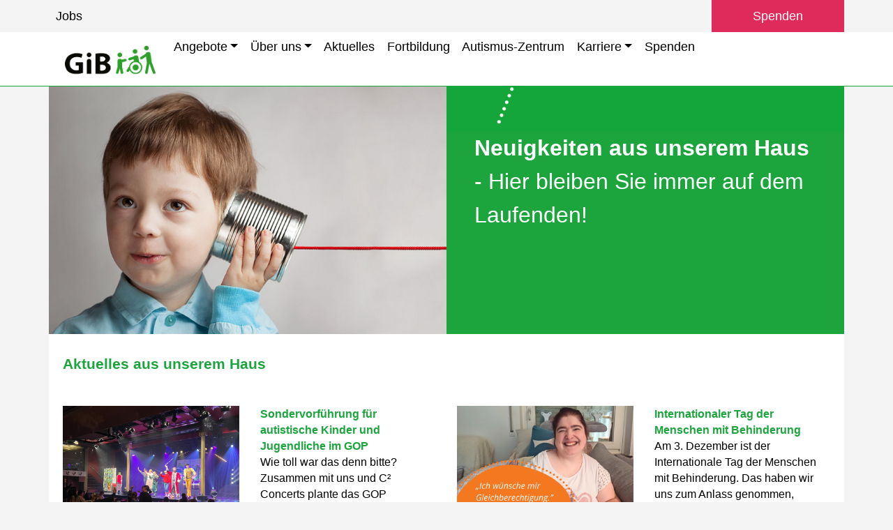

--- FILE ---
content_type: text/html
request_url: https://www.gib-hannover.de/aktuelles/
body_size: 11731
content:
<!doctype html>
<html lang="de">
  <head>
    <meta charset="utf-8">
    <meta name="viewport" content="width=device-width, initial-scale=1, shrink-to-fit=no">
	<meta name="description" content="GiB - gemeinnützige Gesellschaft für integrative Behindertenarbeit mbH. in Hannover - für Menschen mit Körperbehinderungen, Mehrfachbehinderungen und Autismus">
    <title>GiB - gemeinnützige Gesellschaft für integrative Behindertenarbeit mbH : Aktuelles</title>
    <script src="https://www.gib-hannover.de/wp-content/themes/gib-bootstrap-basic4-child/js/scripts.js"></script>


        <title>Aktuelles | Gemeinnützige Gesellschaft für integrative Behindertenarbeit (GiB)</title>
<meta name='robots' content='max-image-preview:large' />
<link rel='dns-prefetch' href='//www.gib-hannover.de' />
<link rel="alternate" type="application/rss+xml" title="Gemeinnützige Gesellschaft für integrative Behindertenarbeit (GiB) &raquo; Feed" href="https://www.gib-hannover.de/feed/" />
<link rel="alternate" type="application/rss+xml" title="Gemeinnützige Gesellschaft für integrative Behindertenarbeit (GiB) &raquo; Kommentar-Feed" href="https://www.gib-hannover.de/comments/feed/" />
<link rel="alternate" title="oEmbed (JSON)" type="application/json+oembed" href="https://www.gib-hannover.de/wp-json/oembed/1.0/embed?url=https%3A%2F%2Fwww.gib-hannover.de%2Faktuelles%2F" />
<link rel="alternate" title="oEmbed (XML)" type="text/xml+oembed" href="https://www.gib-hannover.de/wp-json/oembed/1.0/embed?url=https%3A%2F%2Fwww.gib-hannover.de%2Faktuelles%2F&#038;format=xml" />
<style id='wp-img-auto-sizes-contain-inline-css' type='text/css'>
img:is([sizes=auto i],[sizes^="auto," i]){contain-intrinsic-size:3000px 1500px}
/*# sourceURL=wp-img-auto-sizes-contain-inline-css */
</style>
<style id='wp-emoji-styles-inline-css' type='text/css'>

	img.wp-smiley, img.emoji {
		display: inline !important;
		border: none !important;
		box-shadow: none !important;
		height: 1em !important;
		width: 1em !important;
		margin: 0 0.07em !important;
		vertical-align: -0.1em !important;
		background: none !important;
		padding: 0 !important;
	}
/*# sourceURL=wp-emoji-styles-inline-css */
</style>
<style id='wp-block-library-inline-css' type='text/css'>
:root{--wp-block-synced-color:#7a00df;--wp-block-synced-color--rgb:122,0,223;--wp-bound-block-color:var(--wp-block-synced-color);--wp-editor-canvas-background:#ddd;--wp-admin-theme-color:#007cba;--wp-admin-theme-color--rgb:0,124,186;--wp-admin-theme-color-darker-10:#006ba1;--wp-admin-theme-color-darker-10--rgb:0,107,160.5;--wp-admin-theme-color-darker-20:#005a87;--wp-admin-theme-color-darker-20--rgb:0,90,135;--wp-admin-border-width-focus:2px}@media (min-resolution:192dpi){:root{--wp-admin-border-width-focus:1.5px}}.wp-element-button{cursor:pointer}:root .has-very-light-gray-background-color{background-color:#eee}:root .has-very-dark-gray-background-color{background-color:#313131}:root .has-very-light-gray-color{color:#eee}:root .has-very-dark-gray-color{color:#313131}:root .has-vivid-green-cyan-to-vivid-cyan-blue-gradient-background{background:linear-gradient(135deg,#00d084,#0693e3)}:root .has-purple-crush-gradient-background{background:linear-gradient(135deg,#34e2e4,#4721fb 50%,#ab1dfe)}:root .has-hazy-dawn-gradient-background{background:linear-gradient(135deg,#faaca8,#dad0ec)}:root .has-subdued-olive-gradient-background{background:linear-gradient(135deg,#fafae1,#67a671)}:root .has-atomic-cream-gradient-background{background:linear-gradient(135deg,#fdd79a,#004a59)}:root .has-nightshade-gradient-background{background:linear-gradient(135deg,#330968,#31cdcf)}:root .has-midnight-gradient-background{background:linear-gradient(135deg,#020381,#2874fc)}:root{--wp--preset--font-size--normal:16px;--wp--preset--font-size--huge:42px}.has-regular-font-size{font-size:1em}.has-larger-font-size{font-size:2.625em}.has-normal-font-size{font-size:var(--wp--preset--font-size--normal)}.has-huge-font-size{font-size:var(--wp--preset--font-size--huge)}.has-text-align-center{text-align:center}.has-text-align-left{text-align:left}.has-text-align-right{text-align:right}.has-fit-text{white-space:nowrap!important}#end-resizable-editor-section{display:none}.aligncenter{clear:both}.items-justified-left{justify-content:flex-start}.items-justified-center{justify-content:center}.items-justified-right{justify-content:flex-end}.items-justified-space-between{justify-content:space-between}.screen-reader-text{border:0;clip-path:inset(50%);height:1px;margin:-1px;overflow:hidden;padding:0;position:absolute;width:1px;word-wrap:normal!important}.screen-reader-text:focus{background-color:#ddd;clip-path:none;color:#444;display:block;font-size:1em;height:auto;left:5px;line-height:normal;padding:15px 23px 14px;text-decoration:none;top:5px;width:auto;z-index:100000}html :where(.has-border-color){border-style:solid}html :where([style*=border-top-color]){border-top-style:solid}html :where([style*=border-right-color]){border-right-style:solid}html :where([style*=border-bottom-color]){border-bottom-style:solid}html :where([style*=border-left-color]){border-left-style:solid}html :where([style*=border-width]){border-style:solid}html :where([style*=border-top-width]){border-top-style:solid}html :where([style*=border-right-width]){border-right-style:solid}html :where([style*=border-bottom-width]){border-bottom-style:solid}html :where([style*=border-left-width]){border-left-style:solid}html :where(img[class*=wp-image-]){height:auto;max-width:100%}:where(figure){margin:0 0 1em}html :where(.is-position-sticky){--wp-admin--admin-bar--position-offset:var(--wp-admin--admin-bar--height,0px)}@media screen and (max-width:600px){html :where(.is-position-sticky){--wp-admin--admin-bar--position-offset:0px}}

/*# sourceURL=wp-block-library-inline-css */
</style><style id='global-styles-inline-css' type='text/css'>
:root{--wp--preset--aspect-ratio--square: 1;--wp--preset--aspect-ratio--4-3: 4/3;--wp--preset--aspect-ratio--3-4: 3/4;--wp--preset--aspect-ratio--3-2: 3/2;--wp--preset--aspect-ratio--2-3: 2/3;--wp--preset--aspect-ratio--16-9: 16/9;--wp--preset--aspect-ratio--9-16: 9/16;--wp--preset--color--black: #000000;--wp--preset--color--cyan-bluish-gray: #abb8c3;--wp--preset--color--white: #ffffff;--wp--preset--color--pale-pink: #f78da7;--wp--preset--color--vivid-red: #cf2e2e;--wp--preset--color--luminous-vivid-orange: #ff6900;--wp--preset--color--luminous-vivid-amber: #fcb900;--wp--preset--color--light-green-cyan: #7bdcb5;--wp--preset--color--vivid-green-cyan: #00d084;--wp--preset--color--pale-cyan-blue: #8ed1fc;--wp--preset--color--vivid-cyan-blue: #0693e3;--wp--preset--color--vivid-purple: #9b51e0;--wp--preset--gradient--vivid-cyan-blue-to-vivid-purple: linear-gradient(135deg,rgb(6,147,227) 0%,rgb(155,81,224) 100%);--wp--preset--gradient--light-green-cyan-to-vivid-green-cyan: linear-gradient(135deg,rgb(122,220,180) 0%,rgb(0,208,130) 100%);--wp--preset--gradient--luminous-vivid-amber-to-luminous-vivid-orange: linear-gradient(135deg,rgb(252,185,0) 0%,rgb(255,105,0) 100%);--wp--preset--gradient--luminous-vivid-orange-to-vivid-red: linear-gradient(135deg,rgb(255,105,0) 0%,rgb(207,46,46) 100%);--wp--preset--gradient--very-light-gray-to-cyan-bluish-gray: linear-gradient(135deg,rgb(238,238,238) 0%,rgb(169,184,195) 100%);--wp--preset--gradient--cool-to-warm-spectrum: linear-gradient(135deg,rgb(74,234,220) 0%,rgb(151,120,209) 20%,rgb(207,42,186) 40%,rgb(238,44,130) 60%,rgb(251,105,98) 80%,rgb(254,248,76) 100%);--wp--preset--gradient--blush-light-purple: linear-gradient(135deg,rgb(255,206,236) 0%,rgb(152,150,240) 100%);--wp--preset--gradient--blush-bordeaux: linear-gradient(135deg,rgb(254,205,165) 0%,rgb(254,45,45) 50%,rgb(107,0,62) 100%);--wp--preset--gradient--luminous-dusk: linear-gradient(135deg,rgb(255,203,112) 0%,rgb(199,81,192) 50%,rgb(65,88,208) 100%);--wp--preset--gradient--pale-ocean: linear-gradient(135deg,rgb(255,245,203) 0%,rgb(182,227,212) 50%,rgb(51,167,181) 100%);--wp--preset--gradient--electric-grass: linear-gradient(135deg,rgb(202,248,128) 0%,rgb(113,206,126) 100%);--wp--preset--gradient--midnight: linear-gradient(135deg,rgb(2,3,129) 0%,rgb(40,116,252) 100%);--wp--preset--font-size--small: 13px;--wp--preset--font-size--medium: 20px;--wp--preset--font-size--large: 36px;--wp--preset--font-size--x-large: 42px;--wp--preset--spacing--20: 0.44rem;--wp--preset--spacing--30: 0.67rem;--wp--preset--spacing--40: 1rem;--wp--preset--spacing--50: 1.5rem;--wp--preset--spacing--60: 2.25rem;--wp--preset--spacing--70: 3.38rem;--wp--preset--spacing--80: 5.06rem;--wp--preset--shadow--natural: 6px 6px 9px rgba(0, 0, 0, 0.2);--wp--preset--shadow--deep: 12px 12px 50px rgba(0, 0, 0, 0.4);--wp--preset--shadow--sharp: 6px 6px 0px rgba(0, 0, 0, 0.2);--wp--preset--shadow--outlined: 6px 6px 0px -3px rgb(255, 255, 255), 6px 6px rgb(0, 0, 0);--wp--preset--shadow--crisp: 6px 6px 0px rgb(0, 0, 0);}:where(.is-layout-flex){gap: 0.5em;}:where(.is-layout-grid){gap: 0.5em;}body .is-layout-flex{display: flex;}.is-layout-flex{flex-wrap: wrap;align-items: center;}.is-layout-flex > :is(*, div){margin: 0;}body .is-layout-grid{display: grid;}.is-layout-grid > :is(*, div){margin: 0;}:where(.wp-block-columns.is-layout-flex){gap: 2em;}:where(.wp-block-columns.is-layout-grid){gap: 2em;}:where(.wp-block-post-template.is-layout-flex){gap: 1.25em;}:where(.wp-block-post-template.is-layout-grid){gap: 1.25em;}.has-black-color{color: var(--wp--preset--color--black) !important;}.has-cyan-bluish-gray-color{color: var(--wp--preset--color--cyan-bluish-gray) !important;}.has-white-color{color: var(--wp--preset--color--white) !important;}.has-pale-pink-color{color: var(--wp--preset--color--pale-pink) !important;}.has-vivid-red-color{color: var(--wp--preset--color--vivid-red) !important;}.has-luminous-vivid-orange-color{color: var(--wp--preset--color--luminous-vivid-orange) !important;}.has-luminous-vivid-amber-color{color: var(--wp--preset--color--luminous-vivid-amber) !important;}.has-light-green-cyan-color{color: var(--wp--preset--color--light-green-cyan) !important;}.has-vivid-green-cyan-color{color: var(--wp--preset--color--vivid-green-cyan) !important;}.has-pale-cyan-blue-color{color: var(--wp--preset--color--pale-cyan-blue) !important;}.has-vivid-cyan-blue-color{color: var(--wp--preset--color--vivid-cyan-blue) !important;}.has-vivid-purple-color{color: var(--wp--preset--color--vivid-purple) !important;}.has-black-background-color{background-color: var(--wp--preset--color--black) !important;}.has-cyan-bluish-gray-background-color{background-color: var(--wp--preset--color--cyan-bluish-gray) !important;}.has-white-background-color{background-color: var(--wp--preset--color--white) !important;}.has-pale-pink-background-color{background-color: var(--wp--preset--color--pale-pink) !important;}.has-vivid-red-background-color{background-color: var(--wp--preset--color--vivid-red) !important;}.has-luminous-vivid-orange-background-color{background-color: var(--wp--preset--color--luminous-vivid-orange) !important;}.has-luminous-vivid-amber-background-color{background-color: var(--wp--preset--color--luminous-vivid-amber) !important;}.has-light-green-cyan-background-color{background-color: var(--wp--preset--color--light-green-cyan) !important;}.has-vivid-green-cyan-background-color{background-color: var(--wp--preset--color--vivid-green-cyan) !important;}.has-pale-cyan-blue-background-color{background-color: var(--wp--preset--color--pale-cyan-blue) !important;}.has-vivid-cyan-blue-background-color{background-color: var(--wp--preset--color--vivid-cyan-blue) !important;}.has-vivid-purple-background-color{background-color: var(--wp--preset--color--vivid-purple) !important;}.has-black-border-color{border-color: var(--wp--preset--color--black) !important;}.has-cyan-bluish-gray-border-color{border-color: var(--wp--preset--color--cyan-bluish-gray) !important;}.has-white-border-color{border-color: var(--wp--preset--color--white) !important;}.has-pale-pink-border-color{border-color: var(--wp--preset--color--pale-pink) !important;}.has-vivid-red-border-color{border-color: var(--wp--preset--color--vivid-red) !important;}.has-luminous-vivid-orange-border-color{border-color: var(--wp--preset--color--luminous-vivid-orange) !important;}.has-luminous-vivid-amber-border-color{border-color: var(--wp--preset--color--luminous-vivid-amber) !important;}.has-light-green-cyan-border-color{border-color: var(--wp--preset--color--light-green-cyan) !important;}.has-vivid-green-cyan-border-color{border-color: var(--wp--preset--color--vivid-green-cyan) !important;}.has-pale-cyan-blue-border-color{border-color: var(--wp--preset--color--pale-cyan-blue) !important;}.has-vivid-cyan-blue-border-color{border-color: var(--wp--preset--color--vivid-cyan-blue) !important;}.has-vivid-purple-border-color{border-color: var(--wp--preset--color--vivid-purple) !important;}.has-vivid-cyan-blue-to-vivid-purple-gradient-background{background: var(--wp--preset--gradient--vivid-cyan-blue-to-vivid-purple) !important;}.has-light-green-cyan-to-vivid-green-cyan-gradient-background{background: var(--wp--preset--gradient--light-green-cyan-to-vivid-green-cyan) !important;}.has-luminous-vivid-amber-to-luminous-vivid-orange-gradient-background{background: var(--wp--preset--gradient--luminous-vivid-amber-to-luminous-vivid-orange) !important;}.has-luminous-vivid-orange-to-vivid-red-gradient-background{background: var(--wp--preset--gradient--luminous-vivid-orange-to-vivid-red) !important;}.has-very-light-gray-to-cyan-bluish-gray-gradient-background{background: var(--wp--preset--gradient--very-light-gray-to-cyan-bluish-gray) !important;}.has-cool-to-warm-spectrum-gradient-background{background: var(--wp--preset--gradient--cool-to-warm-spectrum) !important;}.has-blush-light-purple-gradient-background{background: var(--wp--preset--gradient--blush-light-purple) !important;}.has-blush-bordeaux-gradient-background{background: var(--wp--preset--gradient--blush-bordeaux) !important;}.has-luminous-dusk-gradient-background{background: var(--wp--preset--gradient--luminous-dusk) !important;}.has-pale-ocean-gradient-background{background: var(--wp--preset--gradient--pale-ocean) !important;}.has-electric-grass-gradient-background{background: var(--wp--preset--gradient--electric-grass) !important;}.has-midnight-gradient-background{background: var(--wp--preset--gradient--midnight) !important;}.has-small-font-size{font-size: var(--wp--preset--font-size--small) !important;}.has-medium-font-size{font-size: var(--wp--preset--font-size--medium) !important;}.has-large-font-size{font-size: var(--wp--preset--font-size--large) !important;}.has-x-large-font-size{font-size: var(--wp--preset--font-size--x-large) !important;}
/*# sourceURL=global-styles-inline-css */
</style>

<style id='classic-theme-styles-inline-css' type='text/css'>
/*! This file is auto-generated */
.wp-block-button__link{color:#fff;background-color:#32373c;border-radius:9999px;box-shadow:none;text-decoration:none;padding:calc(.667em + 2px) calc(1.333em + 2px);font-size:1.125em}.wp-block-file__button{background:#32373c;color:#fff;text-decoration:none}
/*# sourceURL=/wp-includes/css/classic-themes.min.css */
</style>
<link rel='stylesheet' id='contact-form-7-css' href='https://www.gib-hannover.de/wp-content/plugins/contact-form-7/includes/css/styles.css?ver=6.1.3' type='text/css' media='all' />
<link rel='stylesheet' id='bootstrap-basic4-wp-main-css' href='https://www.gib-hannover.de/wp-content/themes/gib-bootstrap-basic4-child/style.css?ver=1.0.0' type='text/css' media='all' />
<link rel='stylesheet' id='bootstrap4-css' href='https://www.gib-hannover.de/wp-content/themes/bootstrap-basic4/assets/css/bootstrap.min.css?ver=4.6.2' type='text/css' media='all' />
<link rel='stylesheet' id='bootstrap-basic4-font-awesome5-css' href='https://www.gib-hannover.de/wp-content/themes/bootstrap-basic4/assets/fontawesome/css/all.min.css?ver=5.15.4' type='text/css' media='all' />
<link rel='stylesheet' id='bootstrap-basic4-main-css' href='https://www.gib-hannover.de/wp-content/themes/bootstrap-basic4/assets/css/main.css?ver=1.0.0' type='text/css' media='all' />
<link rel='stylesheet' id='newsletter-css' href='https://www.gib-hannover.de/wp-content/plugins/newsletter/style.css?ver=9.0.7' type='text/css' media='all' />
<link rel='stylesheet' id='easy-language-css' href='https://www.gib-hannover.de/wp-content/plugins/easy-language/classes/multilingual-plugins/easy-language/frontend/style.css?ver=2.9.2' type='text/css' media='all' />
<script type="text/javascript" src="https://www.gib-hannover.de/wp-includes/js/jquery/jquery.min.js?ver=3.7.1" id="jquery-core-js"></script>
<script type="text/javascript" src="https://www.gib-hannover.de/wp-includes/js/jquery/jquery-migrate.min.js?ver=3.4.1" id="jquery-migrate-js"></script>
<link rel="https://api.w.org/" href="https://www.gib-hannover.de/wp-json/" /><link rel="alternate" title="JSON" type="application/json" href="https://www.gib-hannover.de/wp-json/wp/v2/pages/181" /><link rel="EditURI" type="application/rsd+xml" title="RSD" href="https://www.gib-hannover.de/xmlrpc.php?rsd" />
<meta name="generator" content="WordPress 6.9" />
<link rel="canonical" href="https://www.gib-hannover.de/aktuelles/" />
<link rel='shortlink' href='https://www.gib-hannover.de/?p=181' />
 

		<link rel="stylesheet" href="https://www.gib-hannover.de/wp-content/themes/gib-bootstrap-basic4-child/style.css">
		<link rel="stylesheet" href="https://www.gib-hannover.de/wp-content/themes/gib-bootstrap-basic4-child/css/bootstrap.min.css">
		<link rel="stylesheet" href="https://www.gib-hannover.de/wp-content/themes/gib-bootstrap-basic4-child/styles.css">

  <script>
  window.console = window.console || function(t) {};
</script>

</head>
<body>




<div class="container-fluid navi-top" style=" position:fixed;z-index:1000;">
<div class="container p-0">
<div class="row navi-top " >
<div class="col col-10">
<a href="/karriere/offene-stellen">Jobs</a>
</div>
<div class="col col-2 spendenlink">
<a href="/spenden/online-spende">Spenden</a>
</div>
</div>
</div>
</div>



<div class="container-fluid navbar-container" style="background-color:#fff;border-bottom:1px solid #1CA53C;">

<nav class="navbar navbar-expand-lg navbar-light bg-light container py-0 py-lg-0">
  <a href="https://www.gib-hannover.de" class="navbar-brand"><img src="https://www.gib-hannover.de/wp-content/themes/gib-bootstrap-basic4-child/images/logo_gib.png"  alt="GiB gemeinnützige Gesellschaft für integrative Behindertenarbeit mbH" title="GiB gemeinnützige Gesellschaft für integrative Behindertenarbeit mbH"  class="logo"></a>
  <button class="navbar-toggler" type="button" data-toggle="collapse" data-target="#navbarGib" aria-controls="navbarGib" aria-expanded="false" aria-label="Toggle navigation">
    <span class="navbar-toggler-icon"></span>
  </button>

  <div class="collapse navbar-collapse"  id="navbarGib">
    <ul class="navbar-nav mr-auto">


	<!-- MEGAMENU BEGINN -->


	<li class="menu-item nav-item dropdown megamenu" id="mega"><form><a id="megamneu" href="" data-toggle="dropdown" aria-haspopup="true" aria-expanded="false" class="nav-link dropdown-toggle ">Angebote</a>
        <div aria-labelledby="megamneu" class="dropdown-menu border-0 rounded-0 p-0 m-0" style="width:100%;border:1px solid #707070!important;background-color: #f4f4f4;">
          <div class="container" style="padding:10px 0 10px 0;">
            <div class="row rounded-0 m-0 "  style="width:100%;">
              <div class="col-12 col-lg-12 col-xl-12"  style="width:100%;">

				<div class="row"><!-- start row megamenu filter and search  -->
					<!--<div class="col-12" style="text-align:center;">
						Angebote für Betroffene und Angehörige<br><hr>
					</div>-->	

					<div class="col-6 col-sm-6 col-md-6 col-lg-2 col-xl-2" style="text-align:center;">
<button class="btn btn-secondary " onclick="location.href='/angebote_/'" type="button"style="width:100%;">Alle Angebote</button>
					</div> 
					<div class="col-6 col-sm-6 col-md-6 col-lg-2 col-xl-2">
						<button class="btn btn-secondary " onclick="location.href='/angebote_/?ass=1'" type="button"style="width:100%;">Nur Autismus</button>
					</div>	
					
					<div class="form-group col-12 col-sm-12 col-md-6 col-lg-4 col-xl-4 mt-2 mt-sm-2 mt-md-0 ">
						<select class="form-control" onchange="location = this.value;">
							<option value="">Angebote nach Altersgruppe</option>
							<option value="/angebote_/?a=1-6">Altersgruppe 1 bis 6</option>
							<option value="/angebote_/?a=6-21">Altersgruppe 6 bis 21</option>
							<option value="/angebote_/?a=21-99">Altersgruppe 21 bis 99</option>
						</select>							
					</div>
							
							
							
	

					<div class="col-12 col-sm-12 col-md-6 col-lg-4 col-xl-4">
						<input id="input" type="text" class="form-control" oninput="onInput()" list="gib-angebote" placeholder="Stichwortsuche">
						<datalist id="gib-angebote">
<option data-link="/angebote_/wohngruppen-fuer-menschen-mit-autismus" value="Wohngruppen für Erwachsene im Autismus-Spektrum">Wohngruppen für Erwachsene im Autismus-Spektrum</option>
<option data-link="/angebote_/wohngruppen-fuer-kinder-und-jugendliche-im-autismus-spektrum" value="Wohngruppen für Kinder und Jugendliche im Autismus-Spektrum">Wohngruppen für Kinder und Jugendliche im Autismus-Spektrum</option>
<option data-link="/angebote_/ambulant-betreutes-wohnen-fuer-erwachsene-mit-behinderung-u-ass" value="Assistenz beim Wohnen für Erwachsene mit Behinderung u. Autismus">Assistenz beim Wohnen für Erwachsene mit Behinderung u. Autismus</option>
<option data-link="/angebote_/wohngruppen-fuer-menschen-mit-koerper-und-mehrfachbehinderung" value="Wohngruppen für erwachsene Menschen mit komplexen Behinderungen">Wohngruppen für erwachsene Menschen mit komplexen Behinderungen</option>
<option data-link="/angebote_/kitas-spunk" value="Kita Spunk">Sprachheil-Kitas Spunk Celle und Bergen</option>
<option data-link="/angebote_/kitas-elfriede-westphal-und-am-forstkamp" value='Kitas “Elfriede Westphal” und "Am Forstkamp"'>Kitas “Elfriede Westphal” und "Am Forstkamp"</option>
<option data-link="/angebote_/heilpaedagogischer-kindergarten" value="Heilpädagogischer Kindergarten">Heilpädagogischer Kindergarten</option>
<option data-link="/angebote_/heilpaedagogische-fruehfoerderung" value="Heilpädagogische Frühförderung">Heilpädagogische Frühförderung</option>
<option data-link="/angebote_/tagesbildungsstaette-im-bonhoeffer-haus" value="Tagesbildungsstätte im Bonhoeffer-Haus">Tagesbildungsstätte im Bonhoeffer-Haus</option>
<option data-link="/angebote_/inbildung" value="InBildung">InBildung</option>
<option data-link="/angebote_/tagesfoerderstaetten-vahrenwald-bothfeld-gross-buchholz-list" value="Tagesförderstätten Vahrenwald, Bothfeld, Groß-Buchholz, List">Tagesförderstätten Vahrenwald, Bothfeld, Groß-Buchholz, List</option>
<!--<option data-link="/angebote_/beratungsstelle-autismus" value="Beratungsstelle Autismus">Beratungsstelle Autismus</option>-->
<option data-link="/angebote_/autismus-ambulanz" value="Autismus-Ambulanz">Autismus-Ambulanz</option>
<option data-link="/angebote_/soko-gruppe-fuer-erwachsene-mit-autismus" value="SOKO-Gruppe für Erwachsene im Autismus-Spektrum">SOKO-Gruppe für Erwachsene im Autismus-Spektrum</option>
<option data-link="/angebote_/autismusspezifische-sozialpaedagogische-familienhilfe" value="Sozialpädagogische Familienhilfe (SPFH)">Sozialpädagogische Familienhilfe (SPFH)</option>
<option data-link="/angebote_/elterncafe-curcuma" value="Elterncafé Curcuma">Elterncafé Curcuma</option>
						</datalist>
					</div>

	<script>
		
function onInput() {
    var val = document.getElementById("input").value;
    var opts = document.getElementById('gib-angebote').children;
    for (var i = 0; i < opts.length; i++) {
      if (opts[i].value === val) {
        // An item was selected from the list!
        // yourCallbackHere()
        document.location=opts[i].dataset['link'];
        break;
      }
    }
  }
</script>

				</div><!-- end row megamenu filter and search  -->

				<hr>
				<div style="text-align:center;"><b>Angebote nach Lebenswelt</b></div>

				<div class="row justify-content-center megamenu-angebote-lebenswelt-links" > <!-- start row megamenu lebensbereiche -->


                    <div class="col-12 col-lg-6 col-xl-2"><br>
                      <span class="font-weight-bold text-uppercase">Wohnen</span><img src="https://www.gib-hannover.de/wp-content/themes/gib-bootstrap-basic4-child/images/mini_ikon_wohnen.jpg">
                      <ul class="list-unstyled">
                        <li class="nav-item"><a href="/angebote_/wohngruppen-fuer-menschen-mit-autismus" class="nav-link text-small pb-0">Wohngruppen für Erwachsene im Autismus-Spektrum</a></li>
                        <li class="nav-item"><a href="/angebote_/wohngruppen-fuer-kinder-und-jugendliche-im-autismus-spektrum" class="nav-link text-small pb-0 ">Wohngruppen für Kinder und Jugendliche im Autismus-Spektrum</a></li>
                        <li class="nav-item"><a href="/angebote_/ambulant-betreutes-wohnen-fuer-erwachsene-mit-behinderung-u-ass" class="nav-link text-small pb-0 ">Assistenz beim Wohnen für Erwachsene mit Behinderung u. Autismus</a></li>
                        <li class="nav-item"><a href="/angebote_/wohngruppen-fuer-menschen-mit-koerper-und-mehrfachbehinderung" class="nav-link text-small pb-0 ">Wohngruppen für erwachsene Menschen mit komplexen Behinderungen</a></li>
                      </ul>
                    

					</div>
                    <div class="col-12 col-lg-6 col-xl-2"><br>
					
					
                      <span class="font-weight-bold text-uppercase">Bildung</span><img src="https://www.gib-hannover.de/wp-content/themes/gib-bootstrap-basic4-child/images/mini_ikon_bildung.jpg">
                      <ul class="list-unstyled">
                        <li class="nav-item"><a href="/angebote_/kitas-spunk" class="nav-link text-small pb-0 ">Sprachheil-Kitas Spunk Celle und Bergen</a></li>
                        <li class="nav-item"><a href="/angebote_/kitas-elfriede-westphal-und-am-forstkamp" class="nav-link text-small pb-0 ">Kitas “Elfriede Westphal” und "Am Forstkamp"</a></li>
                        <li class="nav-item"><a href="/angebote_/heilpaedagogischer-kindergarten" class="nav-link text-small pb-0 ">Heilpädagogischer Kindergarten</a></li>
                        <li class="nav-item"><a href="/angebote_/heilpaedagogische-fruehfoerderung" class="nav-link text-small pb-0 ">Heilpädagogische Frühförderung</a></li>
                        <li class="nav-item"><a href="/angebote_/tagesbildungsstaette-im-bonhoeffer-haus" class="nav-link text-small pb-0 ">Tagesbildungsstätte im Bonhoeffer-Haus</a></li>
                        <li class="nav-item"><a href="/angebote_/inbildung" class="nav-link text-small pb-0 ">InBildung</a></li>
                     </ul>
                    </div>
                    <div class="col-12 col-lg-6 col-xl-2"><br>
                      <span class="font-weight-bold text-uppercase">Arbeit</span><img src="https://www.gib-hannover.de/wp-content/themes/gib-bootstrap-basic4-child/images/mini_ikon_arbeit.jpg">
                      <ul class="list-unstyled">
                        <li class="nav-item"><a href="/angebote_/tagesfoerderstaetten-vahrenwald-bothfeld-gross-buchholz-list" class="nav-link text-small pb-0 ">Tagesförderstätten Vahrenwald, Bothfeld, Groß-Buchholz, List</a></li>
                      </ul>
                    
					</div>
                    <div class="col-12 col-lg-6 col-xl-2"><br>
                    
					
					<span class="font-weight-bold text-uppercase">Beratung</span><img src="https://www.gib-hannover.de/wp-content/themes/gib-bootstrap-basic4-child/images/mini_ikon_beratung.jpg">
                      <ul class="list-unstyled">
                        <!--<li class="nav-item"><a href="/angebote_/beratungsstelle-autismus" class="nav-link text-small pb-0 ">Beratungsstelle Autismus</a></li>-->
                        <li class="nav-item"><a href="/angebote_/autismus-ambulanz" class="nav-link text-small pb-0 ">Autismus-Ambulanz</a></li>
						<li class="nav-item"><a href="/angebote_/soko-gruppe-fuer-erwachsene-mit-autismus" class="nav-link text-small pb-0 ">SOKO-Gruppe für Erwachsene im Autismus-Spektrum</a></li>
						<li class="nav-item"><a href="/angebote_/inbildung" class="nav-link text-small pb-0 ">InBildung</a></li>
                      </ul>
                    
					</div>
                    <div class="col-12 col-lg-6 col-xl-2"><br>
					
					
					<nobr><span class="font-weight-bold text-uppercase">Familienhilfe</span><img src="https://www.gib-hannover.de/wp-content/themes/gib-bootstrap-basic4-child/images/mini_ikon_familie.jpg"></nobr>
                      <ul class="list-unstyled">
                        <li class="nav-item"><a href="/angebote_/autismusspezifische-sozialpaedagogische-familienhilfe" class="nav-link text-small pb-0 ">Sozialpädagogische Familienhilfe (SPFH)</a></li>
                        <li class="nav-item"><a href="/angebote_/elterncafe-curcuma" class="nav-link text-small pb-0 ">Elterncafé Curcuma</a></li>
                      </ul>
                    <!--</div>
                    <div class="col-lg-6">-->



                    </div>
					
                  </div><!-- end of megamenu row 'lebensbereiche' -->

              </div><!-- end of megamenu col-12 -->


            </div><!-- end of megamenu row -->
          </div><!-- end of container megamenu -->
        </div>
		</form>
      </li>




<li id="menu-item-73" class="menu-item menu-item-type-post_type menu-item-object-page menu-item-has-children menu-item-73 nav-item dropdown">
	<a class="nav-link dropdown-toggle"  href="https://www.gib-hannover.de/ueber-uns/" data-toggle="dropdown" aria-haspopup="true" aria-expanded="false">Über uns</a>
<div class="dropdown-menu" role="menu">
<a class="dropdown-item"  href="https://www.gib-hannover.de/ueber-uns/leitbild/">Leitbild</a><a class="dropdown-item"  href="https://www.gib-hannover.de/ueber-uns/geschichte/">Geschichte</a><a class="dropdown-item"  href="https://www.gib-hannover.de/ueber-uns/transparenz/">Transparenz</a><a class="dropdown-item"  href="https://www.gib-hannover.de/ueber-uns/gesellschafter/">Gesellschafter</a><a class="dropdown-item"  href="https://www.gib-hannover.de/ueber-uns/stiftung/">Stiftung</a><a class="dropdown-item"  href="https://www.gib-hannover.de/kontakt/">Kontakt</a>
</div>
</li>
<li id="menu-item-183" class="menu-item menu-item-type-post_type menu-item-object-page current-menu-item page_item page-item-181 current_page_item menu-item-183 nav-item">
	<a class="nav-link"  href="https://www.gib-hannover.de/aktuelles/">Aktuelles</a></li>
<li id="menu-item-72" class="menu-item menu-item-type-post_type menu-item-object-page menu-item-72 nav-item">
	<a class="nav-link"  href="https://www.gib-hannover.de/fortbildung/">Fortbildung</a></li>
<li id="menu-item-71" class="menu-item menu-item-type-post_type menu-item-object-page menu-item-71 nav-item">
	<a class="nav-link"  href="https://www.gib-hannover.de/autismus-zentrum/">Autismus-Zentrum</a></li>
<li id="menu-item-70" class="menu-item menu-item-type-post_type menu-item-object-page menu-item-has-children menu-item-70 nav-item dropdown">
	<a class="nav-link dropdown-toggle"  href="https://www.gib-hannover.de/karriere/" data-toggle="dropdown" aria-haspopup="true" aria-expanded="false">Karriere</a>
<div class="dropdown-menu" role="menu">
<a class="dropdown-item"  href="https://www.gib-hannover.de/karriere/offene-stellen/">Offene Stellen</a><a class="dropdown-item"  href="https://www.gib-hannover.de/karriere/spontanbewerbung/">Spontanbewerbung</a><a class="dropdown-item"  href="https://www.gib-hannover.de/karriere/freiwilliges-soziales-jahr/">Freiwilliges Soziales Jahr</a><a class="dropdown-item"  href="https://www.gib-hannover.de/karriere/bundesfreiwilligendienst/">Bundesfreiwilligendienst</a><a class="dropdown-item"  href="https://www.gib-hannover.de/karriere/praktikum/">Praktikum</a><a class="dropdown-item"  href="https://www.gib-hannover.de/karriere/ehrenamtliches-engagement/">Ehrenamtliches Engagement</a>
</div>
</li>
<li id="menu-item-69" class="menu-item menu-item-type-post_type menu-item-object-page menu-item-69 nav-item">
	<a class="nav-link"  href="https://www.gib-hannover.de/spenden/">Spenden</a></li>
 

    </ul>

  </div>
</nav>

</div>


<header role="header" class="container header-container" style="background-color:#fff;">

<div class="row">
<div class="col col-12 col-sm-6 p-0 banner-image">

	<img src="https://www.gib-hannover.de/wp-content/uploads/header_news.jpg"  alt="Header-Bild"  style="width:100%;">
	</div>
<div class="col col-12 col-sm-6 p-0 banner-text" style="background-color:#1CA53D;">
<img src="https://www.gib-hannover.de/wp-content/themes/gib-bootstrap-basic4-child/images/header_spacer_dots.png" alt="" style="width:100%;">
<div class="header-text">
<b>Neuigkeiten aus unserem Haus</b> - Hier bleiben Sie immer auf dem Laufenden!</div>
</div>
</div>
</header>





<main role="main" class="container" style="background-color:#fff;">

	<div class="row" style="background-color: #f4f4f4;">
				<div class="col col-12  m-0 p-0 no-sidebar">
					


<div class="maincontent">

<header>
        <h3 class="">Aktuelles aus unserem Haus</h3>
</header>
<br>

<div class="row">



		
	<div class="col col-12 col-md-6" >
		<div class="row">
			<div class="col col-6 col-md-6" style="padding-bottom:20px;border-bottom:0px solid #000;"  >
				<div style="hheight:250px;background-color:#fff;color:#000;margin-top:15px;">
		<a href="https://www.gib-hannover.de/sondervorfuehrung-fuer-autistische-kinder-und-jugendliche-im-gop/" title="Sondervorführung für autistische Kinder und Jugendliche im GOP"><img src="https://www.gib-hannover.de/wp-content/uploads/GOP_Beitragsbild-400x300.png" style="max-width:100%;" alt="Sondervorführung für autistische Kinder und Jugendliche im GOP" /></a><br>
					
				</div>
			</div>
			<div class="col col-6 col-md-6" style="padding-bottom:20px;border-bottom:0px solid #000;" >
				<div style="hheight:250px;background-color:#fff;color:#000;margin-top:15px;">
		<a href="https://www.gib-hannover.de/sondervorfuehrung-fuer-autistische-kinder-und-jugendliche-im-gop/"><b>Sondervorführung für autistische Kinder und Jugendliche im GOP</b></a><br>
		Wie toll war das denn bitte? Zusammen mit uns und C² Concerts plante das GOP Hannover eine exklusive Vorführung vom Kindermusical Jim Knopf und Lukas der Lokomotivführer.				</div>
			</div>
		</div>
		<div style="height:1px;background-color:#000;"> </div>
	</div>



		
	<div class="col col-12 col-md-6" >
		<div class="row">
			<div class="col col-6 col-md-6" style="padding-bottom:20px;border-bottom:0px solid #000;"  >
				<div style="hheight:250px;background-color:#fff;color:#000;margin-top:15px;">
		<a href="https://www.gib-hannover.de/internationaler-tag-fuer-menschen-mit-behinderung/" title="Internationaler Tag der Menschen mit Behinderung"><img src="https://www.gib-hannover.de/wp-content/uploads/Beitragsbild_TfMmB-400x300.png" style="max-width:100%;" alt="Internationaler Tag der Menschen mit Behinderung" /></a><br>
					
				</div>
			</div>
			<div class="col col-6 col-md-6" style="padding-bottom:20px;border-bottom:0px solid #000;" >
				<div style="hheight:250px;background-color:#fff;color:#000;margin-top:15px;">
		<a href="https://www.gib-hannover.de/internationaler-tag-fuer-menschen-mit-behinderung/"><b>Internationaler Tag der Menschen mit Behinderung</b></a><br>
		Am 3. Dezember ist der Internationale Tag der Menschen mit Behinderung. Das haben wir uns zum Anlass genommen, Klientinnen aus der Assistenz beim Wohnen (AbW) zu fragen, was sie sich von der Gesellschaft wünschen.				</div>
			</div>
		</div>
		<div style="height:1px;background-color:#000;"> </div>
	</div>



		
	<div class="col col-12 col-md-6" >
		<div class="row">
			<div class="col col-6 col-md-6" style="padding-bottom:20px;border-bottom:0px solid #000;"  >
				<div style="hheight:250px;background-color:#fff;color:#000;margin-top:15px;">
					
				</div>
			</div>
			<div class="col col-6 col-md-6" style="padding-bottom:20px;border-bottom:0px solid #000;" >
				<div style="hheight:250px;background-color:#fff;color:#000;margin-top:15px;">
		<a href="https://www.gib-hannover.de/stellungnahme-zum-vorfall-in-der-kita-am-forstkamp/"><b>Stellungnahme zum Vorfall in der Kita "Am Forstkamp"</b></a><br>
		In unserer integrativen Kindertagesstätte „Am Forstkamp“ in Hannover ist es zu einem schwerwiegenden pädagogischen Fehlverhalten einer Fachkraft gegenüber einem Kind in Form eines körperlichen Übergriffs gekommen.				</div>
			</div>
		</div>
		<div style="height:1px;background-color:#000;"> </div>
	</div>



		
	<div class="col col-12 col-md-6" >
		<div class="row">
			<div class="col col-6 col-md-6" style="padding-bottom:20px;border-bottom:0px solid #000;"  >
				<div style="hheight:250px;background-color:#fff;color:#000;margin-top:15px;">
		<a href="https://www.gib-hannover.de/save-the-date-2-hannoverscher-autismus-fachtag-des-autismus-zentrums-hannover-am-9-april-2026/" title="2. Hannoverscher Autismus-Fachtag des Autismus-Zentrums Hannover am 9. April 2026"><img src="https://www.gib-hannover.de/wp-content/uploads/Fachtag-Beitragsbild-400x300.png" style="max-width:100%;" alt="2. Hannoverscher Autismus-Fachtag des Autismus-Zentrums Hannover am 9. April 2026" /></a><br>
					
				</div>
			</div>
			<div class="col col-6 col-md-6" style="padding-bottom:20px;border-bottom:0px solid #000;" >
				<div style="hheight:250px;background-color:#fff;color:#000;margin-top:15px;">
		<a href="https://www.gib-hannover.de/save-the-date-2-hannoverscher-autismus-fachtag-des-autismus-zentrums-hannover-am-9-april-2026/"><b>2. Hannoverscher Autismus-Fachtag des Autismus-Zentrums Hannover am 9. April 2026</b></a><br>
		Das Autismus-Spektrum ist facettenreich, bunt und mitunter herausfordernd – genau darüber möchten wir gemeinsam mit Ihnen ins Gespräch kommen, darüber informieren und aufklären.				</div>
			</div>
		</div>
		<div style="height:1px;background-color:#000;"> </div>
	</div>



		
	<div class="col col-12 col-md-6" >
		<div class="row">
			<div class="col col-6 col-md-6" style="padding-bottom:20px;border-bottom:0px solid #000;"  >
				<div style="hheight:250px;background-color:#fff;color:#000;margin-top:15px;">
		<a href="https://www.gib-hannover.de/neue-mobilitaetsmoeglichkeiten-in-der-tagesfoerderstaette-hannover-vahrenwald/" title="Neue Mobilitätsmöglichkeiten in der Tagesförderstätte Hannover Vahrenwald"><img src="https://www.gib-hannover.de/wp-content/uploads/Rollstuhlfahrrad_Tafoe_Vahrenwald_2-scaled-e1754471233648-400x300.jpg" style="max-width:100%;" alt="Neue Mobilitätsmöglichkeiten in der Tagesförderstätte Hannover Vahrenwald" /></a><br>
					
				</div>
			</div>
			<div class="col col-6 col-md-6" style="padding-bottom:20px;border-bottom:0px solid #000;" >
				<div style="hheight:250px;background-color:#fff;color:#000;margin-top:15px;">
		<a href="https://www.gib-hannover.de/neue-mobilitaetsmoeglichkeiten-in-der-tagesfoerderstaette-hannover-vahrenwald/"><b>Neue Mobilitätsmöglichkeiten in der Tagesförderstätte Hannover Vahrenwald</b></a><br>
		Unser neues E-Rollstuhlfahrrad eröffnet Menschen mit Unterstützungsbedarf in der Tagesförderstätte Vahrenwald ganz neue Wege zur Bewegung und Teilhabe.				</div>
			</div>
		</div>
		<div style="height:1px;background-color:#000;"> </div>
	</div>



			
		

</div>
</div>





</div>



</div>

</main><!-- /.container -->









<div class="container-fluid footer-container">
<div class="container">
<div class="row">

<div class="col col-12 " ><!--FOOTER-->

<div class="row">
<div class="col col-12 col-sm-4">
<br><b>Unsere Angebote</b><br><br>
<a href="/angebote_/?c=wohnen">Wohnen</a><br>
<a href="/angebote_/?c=bildung">Bildung</a><br>
<a href="/angebote_/?c=arbeit">Arbeit</a><br>
<a href="/angebote_/?c=beratungunterstuetzung">Beratung</a><br>
<a href="/angebote_/?c=familienhilfe">Familie</a><br>

<a href="/angebote_/?ass=1">Autismus</a><br>
<a href="/angebote_/">Alle Angebote</a><br>
<br><br>
<a href="https://www.facebook.com/p/GiB-Hannover-100069901707232/" target="_blank"><img class="social-media" src="https://www.gib-hannover.de/wp-content/themes/gib-bootstrap-basic4-child/images/icon_facebook.png" alt="facebook link"></a><br><br>
<a href="https://www.instagram.com/gib_hannover/" target="_blank"><img class="social-media" src="https://www.gib-hannover.de/wp-content/themes/gib-bootstrap-basic4-child/images/icon_instagram.png" alt="instagram link"></a>

</div>
<div class="col col-12 col-sm-4">
<br>
<b>GiB gemeinnützige<br>
Gesellschaft für integrative<br>
Behindertenarbeit mbH</b><br>
<br>
Prinz-Albrecht-Ring 63<br>
30657 Hannover<br>
Tel.: 0511 - 67 67 59 0<br>
Fax: 0511 - 67 67 59 59<br>
verwaltung@gib-hannover.de<br>
<br>
<b>Besuchszeiten der Verwaltung:</b><br>
Di., Mi., Do. 8.30 - 12.00 Uhr,<br>
Kassenzeit: Dienstag 9.00 - 12.00 Uhr<br>
<br>
<b>Bankverbindung</b><br>
Evangelische Bank<br>


Kto.-Nr. 100 601 500<br>
BLZ 520 604 10<br>
IBAN: DE98 5206 0410 0100 6015 00<br>
BIC: GENODEF1EK1<br><br>
Handelsregister-Nr. Abt. B 54540<br><br>


</div>
<div class="col col-12 col-sm-4">
<br>
Weitere hilfreiche Angebote:<br><br>
<a href="http://www.beratungsstelle-autismus-hannover.de/" target="_blank"><img src="https://www.gib-hannover.de/wp-content/themes/gib-bootstrap-basic4-child/images/beratungsstelle.png" style="width:200px;"></a>
<br>
<br>
Unterstützen Sie uns:<br><br>
<a href="https://sib-hannover.de/home" target="_blank"><img src="https://www.gib-hannover.de/wp-content/themes/gib-bootstrap-basic4-child/images/sib.png" style="width:200px;"></a>
<br>
<br><br>
<a href="https://www.diakonie-in-niedersachsen.de/" target="_blank"><img src="https://www.gib-hannover.de/wp-content/themes/gib-bootstrap-basic4-child/images/Diakonie_160.gif" style="width:200px;"></a>
<br>
<br>


</div>

</div>

</div>
</div>
</div>
</div>

<div class="container-fluid footer-bottom">
<div class="container">
<div class="row">
<div class="col col-12 " ><!--FOOTER BOTTOM-->

<div class="row ">
<div class="col col-12 col-sm-6">
<div class="footer-bottom-links"><a href="/kontakt">Kontakt</a> | <a href="/impressum">Impressum</a> | <a href="/haftungsausschluss">Haftungsausschluss</a> | <a href="/datenschutz">Datenschutz</a></div>
</div>
<div class="col col-12 col-sm-6" style="text-align:right;">
<img src="https://www.gib-hannover.de/wp-content/themes/gib-bootstrap-basic4-child/images/logo_gib_w.png">
</div>

</div>

</div>
</div>
</div>
</div>








 

      <!--
	  <script src="https://www.gib-hannover.de/wp-content/themes/gib-bootstrap-basic4-child/js/jquery.slim.min.js" ></script>
      <script>window.jQuery || document.write('<script src="https://www.gib-hannover.de/wp-content/themes/gib-bootstrap-basic4-child/js/jquery.slim.min.js"><\/script>')</script>
	  <script src="https://www.gib-hannover.de/wp-content/themes/gib-bootstrap-basic4-child/js/bootstrap.bundle.min.js"></script>
	  <script src="https://cdnjs.cloudflare.com/ajax/libs/jquery.isotope/3.0.6/isotope.pkgd.min.js"></script>
	  -->
	  
	  
	  
	  <script>
	  $(window).on('load', function() {
    var $container = $('.portfolioContainer');
    var $filter = $('#filter');
    $container.isotope({
        filter: '*',
        layoutMode: 'masonry',
        animationOptions: {
            duration: 750,
            easing: 'linear'
        }
    });
    $filter.find('a').click(function() {
        var selector = $(this).attr('data-filter');
        $filter.find('a').removeClass('active');
        $(this).addClass('active');
        $container.isotope({
            filter: selector,
            animationOptions: {
                animationDuration: 750,
                easing: 'linear',
                queue: false,
            }
        });
        return false;
    });
});



$(document).on('click', '#mega .dropdown-menu', function (e) {
  e.stopPropagation();
});





/*
    Carousel
*/
$('#carousel-example').on('slide.bs.carousel', function (e) {
    /*
        CC 2.0 License Iatek LLC 2018 - Attribution required
    */
    var $e = $(e.relatedTarget);
    var idx = $e.index();
    var itemsPerSlide = 5;
    var totalItems = $('.carousel-item').length;

    if (idx >= totalItems-(itemsPerSlide-1)) {
        var it = itemsPerSlide - (totalItems - idx);
        for (var i=0; i<it; i++) {
            // append slides to end
            if (e.direction=="left") {
                $('.carousel-item').eq(i).appendTo('.carousel-inner');
            }
            else {
                $('.carousel-item').eq(0).appendTo('.carousel-inner');
            }
        }
    }
});






</script>


      
	  
        <!--WordPress footer-->
        <script type="speculationrules">
{"prefetch":[{"source":"document","where":{"and":[{"href_matches":"/*"},{"not":{"href_matches":["/wp-*.php","/wp-admin/*","/wp-content/uploads/*","/wp-content/*","/wp-content/plugins/*","/wp-content/themes/gib-bootstrap-basic4-child/*","/wp-content/themes/bootstrap-basic4/*","/*\\?(.+)"]}},{"not":{"selector_matches":"a[rel~=\"nofollow\"]"}},{"not":{"selector_matches":".no-prefetch, .no-prefetch a"}}]},"eagerness":"conservative"}]}
</script>
<script type="text/javascript" src="https://www.gib-hannover.de/wp-includes/js/dist/hooks.min.js?ver=dd5603f07f9220ed27f1" id="wp-hooks-js"></script>
<script type="text/javascript" src="https://www.gib-hannover.de/wp-includes/js/dist/i18n.min.js?ver=c26c3dc7bed366793375" id="wp-i18n-js"></script>
<script type="text/javascript" id="wp-i18n-js-after">
/* <![CDATA[ */
wp.i18n.setLocaleData( { 'text direction\u0004ltr': [ 'ltr' ] } );
//# sourceURL=wp-i18n-js-after
/* ]]> */
</script>
<script type="text/javascript" src="https://www.gib-hannover.de/wp-content/plugins/contact-form-7/includes/swv/js/index.js?ver=6.1.3" id="swv-js"></script>
<script type="text/javascript" id="contact-form-7-js-translations">
/* <![CDATA[ */
( function( domain, translations ) {
	var localeData = translations.locale_data[ domain ] || translations.locale_data.messages;
	localeData[""].domain = domain;
	wp.i18n.setLocaleData( localeData, domain );
} )( "contact-form-7", {"translation-revision-date":"2025-10-26 03:28:49+0000","generator":"GlotPress\/4.0.3","domain":"messages","locale_data":{"messages":{"":{"domain":"messages","plural-forms":"nplurals=2; plural=n != 1;","lang":"de"},"This contact form is placed in the wrong place.":["Dieses Kontaktformular wurde an der falschen Stelle platziert."],"Error:":["Fehler:"]}},"comment":{"reference":"includes\/js\/index.js"}} );
//# sourceURL=contact-form-7-js-translations
/* ]]> */
</script>
<script type="text/javascript" id="contact-form-7-js-before">
/* <![CDATA[ */
var wpcf7 = {
    "api": {
        "root": "https:\/\/www.gib-hannover.de\/wp-json\/",
        "namespace": "contact-form-7\/v1"
    }
};
//# sourceURL=contact-form-7-js-before
/* ]]> */
</script>
<script type="text/javascript" src="https://www.gib-hannover.de/wp-content/plugins/contact-form-7/includes/js/index.js?ver=6.1.3" id="contact-form-7-js"></script>
<script type="text/javascript" src="https://www.gib-hannover.de/wp-includes/js/comment-reply.min.js?ver=6.9" id="comment-reply-js" async="async" data-wp-strategy="async" fetchpriority="low"></script>
<script type="text/javascript" src="https://www.gib-hannover.de/wp-content/themes/bootstrap-basic4/assets/js/bootstrap.bundle.min.js?ver=4.6.2" id="bootstrap4-bundle-js"></script>
<script type="text/javascript" src="https://www.gib-hannover.de/wp-content/themes/bootstrap-basic4/assets/js/main.js?ver=1.0.0" id="bootstrap-basic4-main-js"></script>
<script type="text/javascript" id="newsletter-js-extra">
/* <![CDATA[ */
var newsletter_data = {"action_url":"https://www.gib-hannover.de/wp-admin/admin-ajax.php"};
//# sourceURL=newsletter-js-extra
/* ]]> */
</script>
<script type="text/javascript" src="https://www.gib-hannover.de/wp-content/plugins/newsletter/main.js?ver=9.0.7" id="newsletter-js"></script>
<script id="wp-emoji-settings" type="application/json">
{"baseUrl":"https://s.w.org/images/core/emoji/17.0.2/72x72/","ext":".png","svgUrl":"https://s.w.org/images/core/emoji/17.0.2/svg/","svgExt":".svg","source":{"concatemoji":"https://www.gib-hannover.de/wp-includes/js/wp-emoji-release.min.js?ver=6.9"}}
</script>
<script type="module">
/* <![CDATA[ */
/*! This file is auto-generated */
const a=JSON.parse(document.getElementById("wp-emoji-settings").textContent),o=(window._wpemojiSettings=a,"wpEmojiSettingsSupports"),s=["flag","emoji"];function i(e){try{var t={supportTests:e,timestamp:(new Date).valueOf()};sessionStorage.setItem(o,JSON.stringify(t))}catch(e){}}function c(e,t,n){e.clearRect(0,0,e.canvas.width,e.canvas.height),e.fillText(t,0,0);t=new Uint32Array(e.getImageData(0,0,e.canvas.width,e.canvas.height).data);e.clearRect(0,0,e.canvas.width,e.canvas.height),e.fillText(n,0,0);const a=new Uint32Array(e.getImageData(0,0,e.canvas.width,e.canvas.height).data);return t.every((e,t)=>e===a[t])}function p(e,t){e.clearRect(0,0,e.canvas.width,e.canvas.height),e.fillText(t,0,0);var n=e.getImageData(16,16,1,1);for(let e=0;e<n.data.length;e++)if(0!==n.data[e])return!1;return!0}function u(e,t,n,a){switch(t){case"flag":return n(e,"\ud83c\udff3\ufe0f\u200d\u26a7\ufe0f","\ud83c\udff3\ufe0f\u200b\u26a7\ufe0f")?!1:!n(e,"\ud83c\udde8\ud83c\uddf6","\ud83c\udde8\u200b\ud83c\uddf6")&&!n(e,"\ud83c\udff4\udb40\udc67\udb40\udc62\udb40\udc65\udb40\udc6e\udb40\udc67\udb40\udc7f","\ud83c\udff4\u200b\udb40\udc67\u200b\udb40\udc62\u200b\udb40\udc65\u200b\udb40\udc6e\u200b\udb40\udc67\u200b\udb40\udc7f");case"emoji":return!a(e,"\ud83e\u1fac8")}return!1}function f(e,t,n,a){let r;const o=(r="undefined"!=typeof WorkerGlobalScope&&self instanceof WorkerGlobalScope?new OffscreenCanvas(300,150):document.createElement("canvas")).getContext("2d",{willReadFrequently:!0}),s=(o.textBaseline="top",o.font="600 32px Arial",{});return e.forEach(e=>{s[e]=t(o,e,n,a)}),s}function r(e){var t=document.createElement("script");t.src=e,t.defer=!0,document.head.appendChild(t)}a.supports={everything:!0,everythingExceptFlag:!0},new Promise(t=>{let n=function(){try{var e=JSON.parse(sessionStorage.getItem(o));if("object"==typeof e&&"number"==typeof e.timestamp&&(new Date).valueOf()<e.timestamp+604800&&"object"==typeof e.supportTests)return e.supportTests}catch(e){}return null}();if(!n){if("undefined"!=typeof Worker&&"undefined"!=typeof OffscreenCanvas&&"undefined"!=typeof URL&&URL.createObjectURL&&"undefined"!=typeof Blob)try{var e="postMessage("+f.toString()+"("+[JSON.stringify(s),u.toString(),c.toString(),p.toString()].join(",")+"));",a=new Blob([e],{type:"text/javascript"});const r=new Worker(URL.createObjectURL(a),{name:"wpTestEmojiSupports"});return void(r.onmessage=e=>{i(n=e.data),r.terminate(),t(n)})}catch(e){}i(n=f(s,u,c,p))}t(n)}).then(e=>{for(const n in e)a.supports[n]=e[n],a.supports.everything=a.supports.everything&&a.supports[n],"flag"!==n&&(a.supports.everythingExceptFlag=a.supports.everythingExceptFlag&&a.supports[n]);var t;a.supports.everythingExceptFlag=a.supports.everythingExceptFlag&&!a.supports.flag,a.supports.everything||((t=a.source||{}).concatemoji?r(t.concatemoji):t.wpemoji&&t.twemoji&&(r(t.twemoji),r(t.wpemoji)))});
//# sourceURL=https://www.gib-hannover.de/wp-includes/js/wp-emoji-loader.min.js
/* ]]> */
</script>
 
        <!--end WordPress footer-->
    </body>
</html>











<!-- IONOS Performance | https://www.ionos.com
Generated @ 03.02.2026 07:22:38 -->

--- FILE ---
content_type: text/css
request_url: https://www.gib-hannover.de/wp-content/themes/gib-bootstrap-basic4-child/style.css?ver=1.0.0
body_size: 866
content:
/*
 Theme Name:   GiB-Hannover (bootstrap-basic4 child)
 Author:       bvh
 Template:     bootstrap-basic4
 Version:      1.0.0

*/


@import url("../bootstrap-basic4/style.css");




/* =Theme customization starts here
-------------------------------------------------------------- */
a,a:hover {color:#1CA53D;text-decoration:noneunderline;}
#Navi a,#Navi a:hover {text-decoration:none;}
.menu-item a{color:#1CA53D!important;border-bottom:5px solid transparent!important;  transition: all 0.2s;}
.menu-item a:hover{color:#1CA53D!important;border-bottom:5px solid #1CA53D!important;  transition: all 0.2s;}
.menu-item.active a{color:#1CA53D!important;border-bottom:5px solid #1CA53D!important;  transition: all 0.2s;}

.footer-box-row-5 img{max-width:85%;}
.footer{font-size:0.8rem}
body,html{font-size:1.1rem;}

.home-claim h1 {font-size:1.6rem;}
.home-claim h2 {font-size:1.3rem;}

.home-claim-container{margin-top:60vh;}

@media (min-width: 577px) {
	.entry-content{padding-right:30px;}
.home-claim-container{margin-top:60vh;}
}

@media (min-width: 992px) {
	.home-claim h1 {font-size:2.2rem;}
.home-claim h2 {font-size:1.6rem;}
.home-claim-container{margin-top:200px;}
}
@media (max-width: 992px) {
	#Navi {background-color:#fff;}
}

div.bbp-template-notice.info {
    border: #cee1ef 1px solid;
    background-color: rgba(212,228,228,1);
}

	.card-header {
    padding: 0.25rem 0.25rem;
    margin-bottom: 0;
    background-color: rgba(0,100,100,1);
    border-bottom: none;
}

#accordion .card-body{
	
	font-weight:normal;
}
	.card-body {
	
    background-color: rgba(212,228,228,1);
    
}

.card-header .btn {color:#fff;}


	body {font-family:roboto,helvetica,arial,sans-serif;}
	.navbar ul li a {color:#000!important;font-weight:bbold;text-transform:uuppercase;}
	#accordion .btn.btn-link {text-align:left;}
	.navbar-toggler{border:none;}
	
	.img-responsive{max-width:100%;}
	#Logo {
	margin-top:5px;height:120px;transition: all .3s;
	
	}
	#Navi{
	background: rgba(255,255,255,0)
	bbackground: rgba(255,255,255,0.8);
	transition: all	.3s;
	}
	
	
	/*
.smart-scroll{
  position: fixed;
  top: 0;
  right: 0;
  left: 0;
  z-index: 1030;
}
.scrolled-down{
   transform:translateY(-100%); transition: all 0.3s ease-in-out;
}
.scrolled-up{
   transform:translateY(0); transition: all 0.3s ease-in-out;
}
*/


--- FILE ---
content_type: text/css
request_url: https://www.gib-hannover.de/wp-content/plugins/easy-language/classes/multilingual-plugins/easy-language/frontend/style.css?ver=2.9.2
body_size: -37
content:
.menu-item-object-lel_lang_switcher img {
	width: 18px !important;
}


--- FILE ---
content_type: text/css
request_url: https://www.gib-hannover.de/wp-content/themes/gib-bootstrap-basic4-child/style.css
body_size: 866
content:
/*
 Theme Name:   GiB-Hannover (bootstrap-basic4 child)
 Author:       bvh
 Template:     bootstrap-basic4
 Version:      1.0.0

*/


@import url("../bootstrap-basic4/style.css");




/* =Theme customization starts here
-------------------------------------------------------------- */
a,a:hover {color:#1CA53D;text-decoration:noneunderline;}
#Navi a,#Navi a:hover {text-decoration:none;}
.menu-item a{color:#1CA53D!important;border-bottom:5px solid transparent!important;  transition: all 0.2s;}
.menu-item a:hover{color:#1CA53D!important;border-bottom:5px solid #1CA53D!important;  transition: all 0.2s;}
.menu-item.active a{color:#1CA53D!important;border-bottom:5px solid #1CA53D!important;  transition: all 0.2s;}

.footer-box-row-5 img{max-width:85%;}
.footer{font-size:0.8rem}
body,html{font-size:1.1rem;}

.home-claim h1 {font-size:1.6rem;}
.home-claim h2 {font-size:1.3rem;}

.home-claim-container{margin-top:60vh;}

@media (min-width: 577px) {
	.entry-content{padding-right:30px;}
.home-claim-container{margin-top:60vh;}
}

@media (min-width: 992px) {
	.home-claim h1 {font-size:2.2rem;}
.home-claim h2 {font-size:1.6rem;}
.home-claim-container{margin-top:200px;}
}
@media (max-width: 992px) {
	#Navi {background-color:#fff;}
}

div.bbp-template-notice.info {
    border: #cee1ef 1px solid;
    background-color: rgba(212,228,228,1);
}

	.card-header {
    padding: 0.25rem 0.25rem;
    margin-bottom: 0;
    background-color: rgba(0,100,100,1);
    border-bottom: none;
}

#accordion .card-body{
	
	font-weight:normal;
}
	.card-body {
	
    background-color: rgba(212,228,228,1);
    
}

.card-header .btn {color:#fff;}


	body {font-family:roboto,helvetica,arial,sans-serif;}
	.navbar ul li a {color:#000!important;font-weight:bbold;text-transform:uuppercase;}
	#accordion .btn.btn-link {text-align:left;}
	.navbar-toggler{border:none;}
	
	.img-responsive{max-width:100%;}
	#Logo {
	margin-top:5px;height:120px;transition: all .3s;
	
	}
	#Navi{
	background: rgba(255,255,255,0)
	bbackground: rgba(255,255,255,0.8);
	transition: all	.3s;
	}
	
	
	/*
.smart-scroll{
  position: fixed;
  top: 0;
  right: 0;
  left: 0;
  z-index: 1030;
}
.scrolled-down{
   transform:translateY(-100%); transition: all 0.3s ease-in-out;
}
.scrolled-up{
   transform:translateY(0); transition: all 0.3s ease-in-out;
}
*/


--- FILE ---
content_type: text/css
request_url: https://www.gib-hannover.de/wp-content/themes/gib-bootstrap-basic4-child/styles.css
body_size: 4522
content:


body,html{margin:0;padding:0;}
body{background-color:#F4F4F4;}

.color{color:#1CA53D;}

a,a:hover {color:#1CA53D;}

a.more, a.stellenangebte-category-button {display:inline-block;padding:10px;background-color:#1CA53D;color:#fff;font-weight:500;margin:10px 0;}

input.btn.form-btn {display:inline-block;padding:10px;background-color:#1CA53D;color:#fff;font-weight:500;margin:10px 0;border-radius:0;}


a.wp-block-button__link {
  color: #fff;
  background-color: #1CA53D;
  border-radius: 0px;
  box-shadow: none;
  text-decoration: none;
  padding: calc(.667em + 2px) calc(1.333em + 2px);
  font-size: 1.125em;
}
a.wp-block-button__link:hover {
  color: #fff;
  text-decoration: none;
}



/* gallery img  */
.gallery-icon img {
  max-width: 100%;
  height: auto;
}

img.social-media{width:40px;} 

.maincontent hr{border-color:#1CA53D;margin:30px 0;}
/* newsletter */
div.tnp-subscription, form.tnp-subscription, form.tnp-profile {
  margin: 0 ;
}
.tnp-subscription label, .tnp-profile label {
  font-size: .9rem;
}
.tnp-subscription input.tnp-submit, .tnp-profile input.tnp-submit, .tnp-unsubscribe button.tnp-submit, .tnp-reactivate button.tnp-submit {
  background-color: #1CA53D;
}

/* accordion */

.accordion-button:not(.collapsed) {
  color: #fff!important;
  background-color: #1CA53D!important;
  box-shadow: none;
}
 
.accordion-item, .accordion-item:focus, .accordion-item:active,
.accordion-header, .accordion-header:focus, .accordion-header:active,
.accordion-button, .accordion-button:focus, .accordion-button:active {
  outline: none !important;
  box-shadow: none!important;
}




a.dropdown-item:hover {background-color:transparent!important;}


.navi-top {background-color:#F4F4F4;margin:0;padding:0;}
.navi-top .col {margin:0;padding:0px;}
.navi-top a {display:inline-block;color:#000;padding:10px;}
.navi-top a:hover {color:#1CA53D;text-decoration:none;}

.navi-top .spendenlink {color:#fff;text-align:center;background-color:#DF2B5C;}
.navi-top .spendenlink a {color:#fff;display:block;background-color:#DF2B5C;}
.navi-top .spendenlink a:hover {color:#DF2B5C;background-color:#f4f4f4;text-decoration:none;}


.logo-container .logo{width:130px;margin:10px 0px 10px 5px;}
.navbar .logo{width:130px;margin:10px 0px 5px 5px;}

.header-logo-azh {border-bottom:1px solid #1CA53D;}
.header-logo-azh img {width:130px;margin:5px 10px 5px 8px;}
.header-logo-azh span {margin: 15px 15px 15px 10px;color: #707070;display: inline-block;padding-top: 5px;vertical-align: middle;}

.maincontent.fundraising-box-short {background-color:#5C7C92;}
.maincontent.fundraising-box-short h2{font-size:2rem;color:#fff;}
.no-sidebar .maincontent.fundraising-box-short h2{font-size:1.5rem;color:#fff;margin-right:0px;}



.footer-container {background-color:#5C7C92;color:#fff;margin-top:-20px;}
.footer-container a{color:#fff;text-decoration:none;}
.footer-bottom {background-color:#1CA53D;color:#fff;font-size:0.9rem;}
.footer-bottom a {background-color:#1CA53D;color:#fff;}
.footer-bottom img {height:28px;margin:4px;}
.footer-bottom-links {margin:4px 0;}





.angebote-lebenswelten {text-align:center;}
.angebote-lebenswelten img{height:100px;margin:5px 20px;}

nav {border:0px solid #000;margin:0px 0;}

.maincontent {margin-top:0px;margin-bottom:20px;padding:20px;background-color:#fff;margin-left:0px;margin-right:0px;}
.maincontent.contact-block {
  background-color: #1CA53D;
  color: #fff;
  font-weight: 600;
  padding: 40px;
}
/* .maincontent h1 {font-size:2rem;font-weight:500;} */
.maincontent h1 {color:#1CA53D;font-size:1.2rem;font-weight:600;}
.maincontent h2 {color:#1CA53D;font-size:1.2rem;font-weight:600;}


.maincontent h3 {color:#1CA53D;font-size:1.2rem;font-weight:600;}
.maincontent {font-size:0.9rem;}

.maincontent header {margin:10px 0 10px 0;}

@media (min-width: 768px) {
	.maincontent {margin-right:15px;}
	.no-sidebar .maincontent {margin-right:0px;}
}

.no-sidebar .maincontent {margin-right:0px;}

.maincontent.weitere-angebote{margin-right:0px;}

.sidecontent {margin-top:0px;margin-bottom:20px;padding:20px;background-color:#fff;}
.sidecontent h1 {font-size:2rem;ffont-weight:600;}
.sidecontent h2 {color:#1CA53D;font-size:1.2rem;font-weight:600;}


.sidecontent h3 {color:#1CA53D;font-size:1.2rem;font-weight:600;}
.sidecontent {font-size:0.9rem;}

.sidecontent header {margin:10px 0 10px 0;}



.bg-light {
  background-color: #fff !important;
}



/* lightweight accordion */

.lightweight-accordion {
  margin-bottom: 1em!important;
}
.lightweight-accordion details summary::marker {
 display: none; 
 content: "";
}


.lightweight-accordion details {
  background: #fff;
  border-radius: 0px;
  overflow: hidden;
  border: 1px solid #ccc;
}

.lightweight-accordion .lightweight-accordion-title {
	background-color:#f4f4f4;
	  margin-bottom: 0;
}

.lightweight-accordion details summary {
  padding-left: 2.2rem;
  position: relative;
  cursor: pointer;
  user-select: none;
  margin-bottom: 1rem;
  font-weight:bold;
  color:#1CA53D;;
}

.lightweight-accordion details summary:after {
  content: '';
  border-width: .6rem;
  border-style: solid;
  border-color: transparent transparent transparent #1CA53D;
  position: absolute;
  top: .7rem;
  right: 1rem;
  transform: rotate(90deg);
  transform-origin: .2rem 50%;
  transition: .25s transform ease;
}

.lightweight-accordion details[open] > summary:after {
  transform: rotate(270deg);
}

.lightweight-accordion details summary::-webkit-details-marker {
  display:none;
}





/* megamenu */

.megamenu {position: static;}
.megamenu button {background-color:#EF6E00;color:#fff;border:none;border-radius:0;text-transform:uppercase;font-size: 0.9rem;font-weight: bold;}
.megamenu select {background-color:#EF6E00;color:#fff;border:1px solid #ddd;border-radius:0;text-transform:uppercase;font-size: 0.9rem;font-weight: bold;}
.megamenu input {background-color:#fff;color:#777;border:1px solid #ddd;border-radius:0;text-transform:uppercase;font-size: 0.9rem;font-weight: bold;}
.megamenu .megamenu-angebote-lebenswelt-links a{padding-left:0px!important;line-height:1.05rem;font-size:0.85rem;}
.megamenu .megamenu-angebote-lebenswelt-links h6{display:inline-block;}
.megamenu .megamenu-angebote-lebenswelt-links img{vertical-align: top;border-style: none;margin-top: -29px;margin-left: 5px;}






.container-filter {
  margin-top: 0;
  margin-right: 0;
  margin-left: 0;
  margin-bottom: 30px;
  padding: 0;
  ttext-align: center;
}

.container-filter li {
  list-style: none;
  display: inline-block;
}

.container-filter a {
  display: block;
  font-size: 14px;
  margin: 5px 5px 5px 5px;
  text-transform: uppercase;
  
  cursor: pointer;
  font-weight: 400;
  line-height: 30px;
  -webkit-transition: all 0.6s;
  bborder-bottom: 1px solid transparent;
  color: #000 !important;
}

h6 a{  color: #000 !important;
}

.container-filter a:hover {
  color: #222222 !important;
}

.container-filter a.active {
  color: #222222 !important;
  font-weight:bold;
  text-decoration:underline;
  bborder-bottom: 1px solid #222222;
}


.item-box {
  position: relative;
  overflow: hidden;
  display: block;
  margin:10px 20px 10px 0px;
}
.item-box a div {
height:80px;background-color:#f4f4f4;padding:5px;font-weight:600;transition: 0.3s;
}
.item-box a div:hover {
background-color:#1CA53D;transition: 0.3s;
}
.item-box a:hover {
color:#fff;text-decoration:none;background-color:#1CA53D;transition: 0.3s;
}
.item-box a:hover div{
color:#fff;text-decoration:none;background-color:#1CA53D;transition: 0.3s;
}

/* spenden box */


.spenden-item a div {
background-color:#f4f4f4;padding:10px;font-weight:600;transition: 0.3s;
}
.spenden-item a div:hover {
background-color:#1CA53D;transition: 0.3s;
}
.spenden-item a:hover {
color:#fff;text-decoration:none;background-color:#1CA53D;transition: 0.3s;
}
.spenden-item a:hover div{
color:#fff;text-decoration:none;background-color:#1CA53D;transition: 0.3s;
}

/* weitere angebote */
.weitere-angebote a div {
height:80px;background-color:#f4f4f4;padding:5px 10px;font-weight:600;transition: 0.3s;
}
.weitere-angebote a div:hover {
background-color:#1CA53D;transition: 0.3s;
}
.weitere-angebote a:hover {
color:#fff;text-decoration:none;background-color:#1CA53D;transition: 0.3s;
}
.weitere-angebote a:hover div{
color:#fff;text-decoration:none;background-color:#1CA53D;transition: 0.3s;
}
.weitere-angebote img{
max-width:100%;
}



/*   template styling    */


.accordion .card-header:after {
    ffont-family: 'FontAwesome';  
    ccontent: "\f068";
    ccontent: "-";
    float: right; 
	font-weight:bold;font-size:30px;line-height:15px;
}
.accordion .card-header.collapsed:after {
    /* symbol for "collapsed" panels */
    ccontent: "+"; 
	font-weight:bold;font-size:30px;line-height:15px;
}


/* carusel styles */


/*
    code by Iatek LLC 2018 - CC 2.0 License - Attribution required
    code customized by Azmind.com
*/
@media (min-width: 768px) and (max-width: 991px) {
    /* Show 4th slide on md if col-md-4*/
    .multi-carousel .carousel-inner .active.col-md-4.carousel-item + .carousel-item + .carousel-item + .carousel-item {
        position: absolute;
        top: 0;
        right: -33.3333%;  /*change this with javascript in the future*/
        z-index: 9991;
        display: block;
        visibility: visible;
    }
}
@media (min-width: 576px) and (max-width: 768px) {
    /* Show 3rd slide on sm if col-sm-6*/
    .multi-carousel .carousel-inner .active.col-sm-6.carousel-item + .carousel-item + .carousel-item {
        position: absolute;
        top: 0;
        right: -50%;  /*change this with javascript in the future*/
        z-index: 9999;
        display: block;
        visibility: visible;
    }
}
@media (min-width: 576px) {
    .multi-carousel .carousel-item {
        margin-right: 0;
    }
    /* show 2 items */
    .multi-carousel .carousel-inner .active + .carousel-item {
        display: block;
    }
    .multi-carousel .carousel-inner .carousel-item.active:not(.carousel-item-right):not(.carousel-item-left),
    .multi-carousel .carousel-inner .carousel-item.active:not(.carousel-item-right):not(.carousel-item-left) + .carousel-item {
        transition: none;
    }
    .multi-carousel .carousel-inner .carousel-item-next {
        position: relative;
        transform: translate3d(0, 0, 0);
    }
    /* left or forward direction */
    .multi-carousel .active.carousel-item-left + .carousel-item-next.carousel-item-left,
    .multi-carousel .carousel-item-next.carousel-item-left + .carousel-item,
    .multi-carousel .carousel-item-next.carousel-item-left + .carousel-item + .carousel-item {
        position: relative;
        transform: translate3d(-100%, 0, 0);
        visibility: visible;
    }
    /* farthest right hidden item must be also positioned for animations */
    .multi-carousel .carousel-inner .carousel-item-prev.carousel-item-right {
        position: absolute;
        top: 0;
        left: 0;
        z-index: 8888;
        display: block;
        visibility: visible;
    }
    /* right or prev direction */
    .multi-carousel .active.carousel-item-right + .carousel-item-prev.carousel-item-right,
    .multi-carousel .carousel-item-prev.carousel-item-right + .carousel-item,
    .multi-carousel .carousel-item-prev.carousel-item-right + .carousel-item + .carousel-item {
        position: relative;
        transform: translate3d(100%, 0, 0);
        visibility: visible;
        display: block;
        visibility: visible;
    }
}
/* MD */
@media (min-width: 768px) {
    /* show 3rd of 3 item slide */
    .multi-carousel .carousel-inner .active + .carousel-item + .carousel-item {
        display: block;
		
    }
    .multi-carousel .carousel-inner .carousel-item.active:not(.carousel-item-right):not(.carousel-item-left) + .carousel-item + .carousel-item {
        transition: none;
    }
    .multi-carousel .carousel-inner .carousel-item-next {
        position: relative;
        transform: translate3d(0, 0, 0);
    }
    /* left or forward direction */
    .multi-carousel .carousel-item-next.carousel-item-left + .carousel-item + .carousel-item + .carousel-item {
        position: relative;
        transform: translate3d(-100%, 0, 0);
        visibility: visible;
    }
    /* right or prev direction */
    .multi-carousel .carousel-item-prev.carousel-item-right + .carousel-item + .carousel-item + .carousel-item {
        position: relative;
        transform: translate3d(100%, 0, 0);
        display: block;
        visibility: visible;
    }
}
/* LG */
@media (min-width: 991px) {
    /* show 4th item */
    .multi-carousel .carousel-inner .active + .carousel-item + .carousel-item + .carousel-item {
        display: block;
    }
    .multi-carousel .carousel-inner .carousel-item.active:not(.carousel-item-right):not(.carousel-item-left) + .carousel-item + .carousel-item + .carousel-item {
        transition: none;
    }
    /* Show 5th slide on lg if col-lg-3 */
    .multi-carousel .carousel-inner .active.col-lg-3.carousel-item + .carousel-item + .carousel-item + .carousel-item + .carousel-item {
        position: absolute;
        top: 0;
        right: -25%;  /*change this with javascript in the future*/
        z-index: 77777;
        display: block;
        visibility: visible;
    }
    /* left or forward direction */
    .multi-carousel .carousel-item-next.carousel-item-left + .carousel-item + .carousel-item + .carousel-item + .carousel-item {
        position: relative;
        transform: translate3d(-100%, 0, 0);
        visibility: visible;
    }
    /* right or prev direction //t - previous slide direction last item animation fix */
    .multi-carousel .carousel-item-prev.carousel-item-right + .carousel-item + .carousel-item + .carousel-item + .carousel-item {
        position: relative;
        transform: translate3d(100%, 0, 0);
        display: block;
        visibility: visible;
    }
}


.navi-top .col {font-size:0.8rem;}
.navbar .logo {width: 90px;}
.header-logo-azh img {width: 90px;}
  
@media (min-width: 768px) { 
.navi-top .col {font-size:1rem;}
.navbar .logo {width: 130px;}

.header-logo-azh img {width: 130px;}
}

.navbar-collapse{align-self:end;}


.header-text {font-size:14px;color:#fff;margin:0px 10px 7px 10px;}
.header-text a {margin-top:5px;font-size:11px;display:inline-block;border:2px solid #fff;color:#fff;padding:2px 12px 2px 12px;text-decoration:none;}
.header-text a:hover{text-decoration:none;}
.banner-text img {display:none;}
/* zum testen geändert */
.banner-text { margin-top:-30px;margin-left:5%;width:90%;max-width:90%;}
.carousel-inner .banner-text {height:150px;}
.header-text {font-size:17px;color:#fff;margin:10px 20px 10px 20px;}
.header-text a {margin-top:15px;margin-bottom:15px;font-size:15px;display:inline-block;border:2px solid #fff;color:#fff;padding:2px 12px 2px 12px;}


@media (min-width: 576px) { 
.header-text {font-size:17px;color:#fff;margin:10px 20px 10px 20px;}
.header-text a {margin-top:0px;font-size:12px;display:inline-block;border:2px solid #fff;color:#fff;padding:2px 12px 2px 12px;}
/* zum testen geändert */ 
.banner-text { margin-top:0px;margin-left:0px;margin-right:0px;width:100%;height:auto;}
.carousel-inner .banner-text {height:auto;}
}


@media (min-width: 768px) { 
.header-text {font-size:20px;color:#fff;margin:15px 30px 15px 30px;}
.header-text a {margin-top:15px;font-size:15px;display:inline-block;border:2px solid #fff;color:#fff;padding:2px 12px 2px 12px;}

}


@media (min-width: 992px) { 
.header-text {font-size:25px;color:#fff;margin:0 40px 20px 40px;}
.header-text a {margin-top:18px;font-size:17px;display:inline-block;border:2px solid #fff;color:#fff;padding:2px 12px 2px 12px;}
.banner-text img {display:inline;}
}


@media (min-width: 1200px) { 
.header-text {font-size:32px;color:#fff;margin:0 40px 20px 40px;}
.header-text a {margin-top:18px;font-size:20px;display:inline-block;border:2px solid #fff;color:#fff;padding:2px 12px 2px 12px;}
.banner-text img {display:inline;}
}


.accordion.einfache-sprache .card {background: #5C7C92 url("images/icon_leichte_sprache.png") no-repeat left top;background-size:50px;background-position:20px 15px ;border: 0px solid rgba(0,0,0,.125);border-radius: 0;color:#fff;font-size:24px;}
.accordion.einfache-sprache .card-body {background-color:#fff;color:#000;}
.accordion.einfache-sprache .card .card-header{margin-left:70px;
background: #5C7C92 url("images/icon_accordion_close.png") no-repeat right 20px center ;padding-right:20px;background-size:32px;
}
.accordion.einfache-sprache .card .card-header:after{content:none;}

.accordion.einfache-sprache .card .card-header.collapsed {background-image:url("images/icon_accordion_open.png");}

.accordion.einfache-sprache .card a.card-title,.accordion.einfache-sprache .card a.card-title:hover{color:#fff;text-decoration:none;}
.accordion.einfache-sprache .card a.card-title span {font-size:13px;display:block;}



.accordion .card .card-header{
background:  url("images/icon_accordion_close_green.png") no-repeat right 20px center ;padding-right:20px;background-size:32px;
}
.accordion .card .card-header.collapsed {background-image:url("images/icon_accordion_open_green.png");}




.carusel_caption {background-color:#f1f1f1;padding:5px;color:#1CA53D;font-weight:bold;font-size:0.9rem;}


/* .carousel-item{padding-left:0;padding-right:30px;} */




/* #1CA53D */

li.menu-item:hover{border:none!important;}






@media (max-width: 991px) {
.navbar-container{position:fixed;z-index:100;margin-top:40px;
    max-height: 100%;
  overflow-y: scroll;
    
}
}
@media (min-width: 991px) {
	.navbar-container{position:fixed;z-index:100;margin-top:45px;
    max-height: auto;
  overflow-y: visible;
	
	}
}
.header-container{padding-top:123px;}
.header-container-azh{padding-top:123px;}
@media (max-width: 768px) { 

.header-container{padding-top:100px;}
.header-container-azh{padding-top:100px;}
}

.btn.leichte-sprache{background: #ffffff url("images/icon_leichte_sprache_btn.png") no-repeat left top;background-size:25px;background-position:3px 3px ;border:2px solid #F07200;color:#F07200;border-radius:0;position:absolute;right:0px;top:0px;margin:-50px 15px 0 0;padding:3px 5px 3px 35px;}

.btn.focus, .btn:focus {
  box-shadow: none;
}

.maincontent.first{padding-top:70px;margin-top:0rem;}


/* one col with more padding tests */
@media (min-width: 991px) { 
.maincontent .px-main {padding-left:5rem;padding-right:5rem;}
}

@media (min-width: 1200px) { 
.maincontent .px-main {padding-left:8rem;padding-right:8rem;}
}



--- FILE ---
content_type: text/javascript
request_url: https://www.gib-hannover.de/wp-content/themes/gib-bootstrap-basic4-child/js/scripts.js
body_size: 229
content:
window.onscroll = function() {
  growShrinkLogo()
};

var Logo = document.getElementById("Logo");
var Navi = document.getElementById("Navi");
var endOfDocumentTop = 150;
var size = 0;

function growShrinkLogo() {
  var Logo = document.getElementById("Logo");
  var Navi = document.getElementById("Navi");
  if (document.body.scrollTop > 5 || document.documentElement.scrollTop > 5) {
    Logo.style.height = '80px';
    Navi.style.background	= 'rgba(255,255,255,1)';
	Navi.classList.add("shrinked-top");
	// Navi.style.borderBottom= '1px solid #006464';
  } else {
    Logo.style.height = '120px';
	Navi.classList.remove("shrinked-top");
    Navi.style.background = 'rgba(255,255,255,0)';
	// Navi.style.borderBottom= '1px solid transparent';
  }
}







